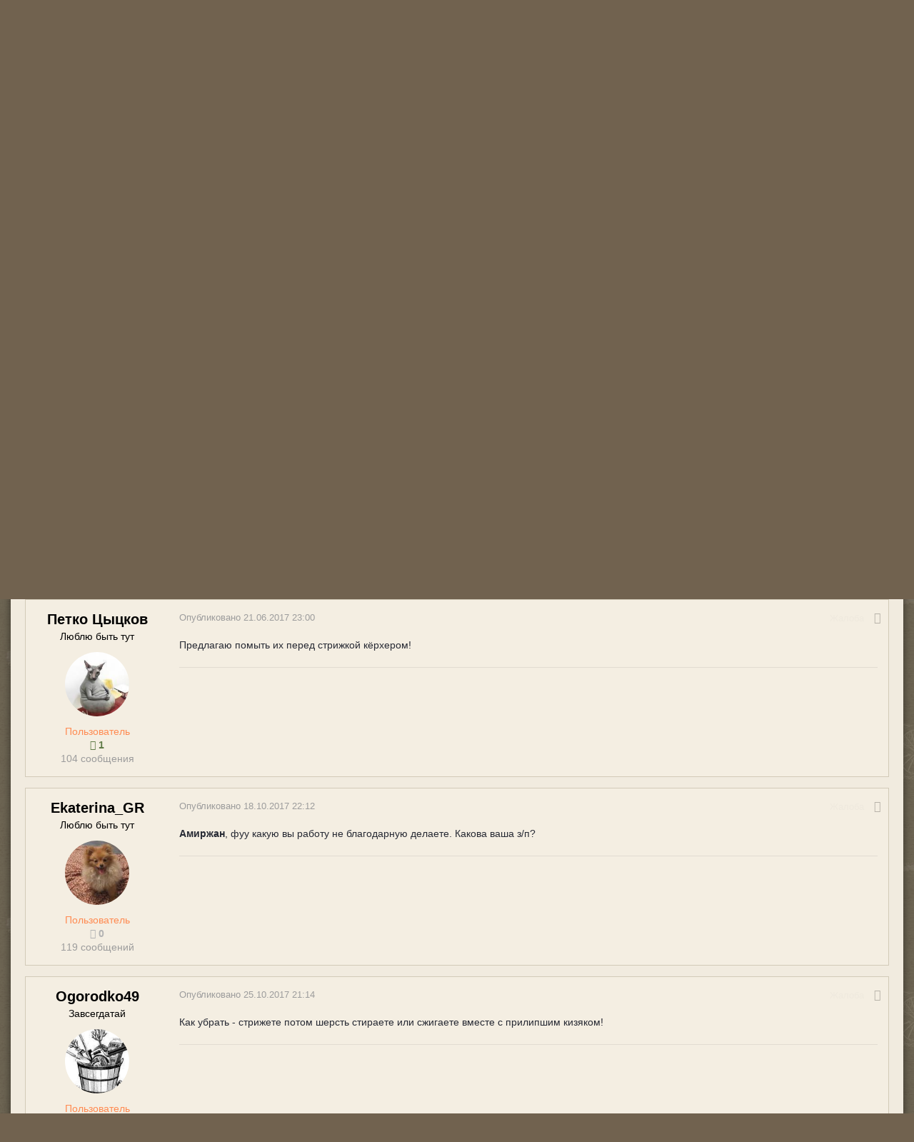

--- FILE ---
content_type: text/html;charset=UTF-8
request_url: https://mirfermera.ru/forum/kak-ubrat-kakashki-iz-shersti-ovcy-pered-strizhkoy-t796.html?tab=comments
body_size: 12914
content:
<!DOCTYPE html>
<html lang="ru-RU" dir="ltr">
	<head>
		<title>Как убрать какашки из шерсти овцы перед стрижкой - Мир Фермера</title>
        <link rel="shortcut icon" href="../favicon.ico">
		<!--[if lt IE 9]>
			<link rel="stylesheet" type="text/css" href="https://mirfermera.ru/forum/uploads/css_built_3/5e61784858ad3c11f00b5706d12afe52_ie8.css.ca48226a41412d4b8c0d8ecbf3ba8eeb.css">
		    <script src="//mirfermera.ru/forum/applications/core/interface/html5shiv/html5shiv.js"></script>
		<![endif]-->
		
<meta charset="utf-8">

	<meta name="viewport" content="width=device-width, initial-scale=1">



	
		
			
				<meta property="og:title" content="Как убрать какашки из шерсти овцы перед стрижкой">
			
		
	

	
		
			
				<meta property="og:type" content="object">
			
		
	

	
		
			
				<meta property="og:url" content="https://mirfermera.ru/forum/kak-ubrat-kakashki-iz-shersti-ovcy-pered-strizhkoy-t796.html">
			
		
	

	
		
			
				<meta name="description" content="Каждый год у меня проблема одна. Как убрать какашки из шерсти овцы перед стрижкой? Так как после находясь в шерсти они намного удешевляют товар.">
			
		
	

	
		
			
				<meta property="og:description" content="Каждый год у меня проблема одна. Как убрать какашки из шерсти овцы перед стрижкой? Так как после находясь в шерсти они намного удешевляют товар.">
			
		
	

	
		
			
				<meta property="og:updated_time" content="2017-10-27T20:57:59Z">
			
		
	

	
		
			
				<meta property="og:site_name" content="Мир Фермера">
			
		
	

	
		
			
				<meta property="og:locale" content="ru_RU">
			
		
	

<meta name="theme-color" content="#03b4d5">
<link rel="canonical" href="https://mirfermera.ru/forum/kak-ubrat-kakashki-iz-shersti-ovcy-pered-strizhkoy-t796.html" />




		




	<link rel='stylesheet' href='https://mirfermera.ru/forum/uploads/css_built_3/341e4a57816af3ba440d891ca87450ff_framework.css.18b61a3aa683fe1220c86c19fb423b74.css?v=7c48d7693f' media='all'>

	<link rel='stylesheet' href='https://mirfermera.ru/forum/uploads/css_built_3/05e81b71abe4f22d6eb8d1a929494829_responsive.css.e9d107f34ebb904847290fe0ff84b6e3.css?v=7c48d7693f' media='all'>

	<link rel='stylesheet' href='https://mirfermera.ru/forum/uploads/css_built_3/20446cf2d164adcc029377cb04d43d17_flags.css.65966a06152d3c9deb98df48c7979b37.css?v=7c48d7693f' media='all'>

	<link rel='stylesheet' href='https://mirfermera.ru/forum/uploads/css_built_3/90eb5adf50a8c640f633d47fd7eb1778_core.css.44153ce751dc55083e760d35dbc244e5.css?v=7c48d7693f' media='all'>

	<link rel='stylesheet' href='https://mirfermera.ru/forum/uploads/css_built_3/5a0da001ccc2200dc5625c3f3934497d_core_responsive.css.952d850bebc3cbd028fcc9b9628f474f.css?v=7c48d7693f' media='all'>

	<link rel='stylesheet' href='https://mirfermera.ru/forum/uploads/css_built_3/62e269ced0fdab7e30e026f1d30ae516_forums.css.d940246c1c1c5cd94f1a37d847dadd13.css?v=7c48d7693f' media='all'>

	<link rel='stylesheet' href='https://mirfermera.ru/forum/uploads/css_built_3/76e62c573090645fb99a15a363d8620e_forums_responsive.css.fbef105cefd333b20ba226949c8b8473.css?v=7c48d7693f' media='all'>




<link rel='stylesheet' href='https://mirfermera.ru/forum/uploads/css_built_3/258adbb6e4f3e83cd3b355f84e3fa002_custom.css.57627685c4fbc41ba80df9f5356374f1.css?v=7c48d7693f' media='all'>



		
		

      <script type="text/javascript" src="/forum/system/3rd_party/Minify/builder/jquery-1.6.3.min.js"></script>
      <script type="text/javascript" src="/templates/Default/js/chosen.jquery.min.js"></script>
      <script type="text/javascript" src="/templates/Default/js/forum-common.js"></script>
	</head>
	<body class='ipsApp ipsApp_front app-forums forums ipsJS_none ipsClearfix' data-controller='core.front.core.app' data-message="" data-pageApp='forums' data-pageLocation='front' data-pageModule='forums' data-pageController='topic' itemscope itemtype="http://schema.org/WebSite">
		<meta itemprop="url" content="https://mirfermera.ru/forum/">
		<a href='#elContent' class='ipsHide' title='Перейти к основному содержанию на этой странице' accesskey='m'>Перейти к содержанию</a>
		
		<div id='ipsLayout_header' class='ipsClearfix'>
			





			
			
<ul id='elMobileNav' class='ipsList_inline ipsResponsive_hideDesktop ipsResponsive_block' data-controller='core.front.core.mobileNav' data-default="forums_topic">
	
		
			
			
				
				
			
				
				
			
				
					<li id='elMobileBreadcrumb'>
						<a href='https://mirfermera.ru/forum/ovtsevodstvo-f13.html'>
							<span>Овцеводство</span>
						</a>
					</li>
				
				
			
				
				
			
		
	
	
	
	<li >
		<a data-action="defaultStream" class='ipsType_light'  href='https://mirfermera.ru/forum/discover'><i class='icon-newspaper'></i></a>
	</li>

	
		<li class='ipsJS_show'>
			<a href='https://mirfermera.ru/forum/search' data-action="mobileSearch"><i class='fa fa-search'></i></a>
		</li>
	
	<li data-ipsDrawer data-ipsDrawer-drawerElem='#elMobileDrawer'>
		<a href='#'>
			
			
				
			
			
			
			<i class='fa fa-navicon'></i>
		</a>
	</li>
</ul>
			<header>
				<div class='ipsLayout_container'>
					


<a href='https://mirfermera.ru/forum/' id='elLogo' accesskey='1'><img src="/forum/cdn/logo.svg" alt='Мир Фермера'></a>

					

	<ul id='elUserNav' class='ipsList_inline cSignedOut ipsClearfix ipsResponsive_hidePhone ipsResponsive_block'>
		<li id='elSignInLink'>
			<a href='//mirfermera.ru/forum/login' data-ipsMenu-closeOnClick="false" data-ipsMenu id='elUserSignIn'>
				Уже зарегистрированы? Войти &nbsp;<i class='fa fa-caret-down'></i>
			</a>
			
<div id='elUserSignIn_menu' class='ipsMenu ipsMenu_auto ipsHide'>
	<form accept-charset='utf-8' method='post' action='//mirfermera.ru/forum/login' data-controller="core.global.core.login">
	<input type="hidden" name="csrfKey" value="dee48beabad1fd88d2a8a4b5013f925b">
		<input type="hidden" name="ref" value="aHR0cHM6Ly9taXJmZXJtZXJhLnJ1L2ZvcnVtL2thay11YnJhdC1rYWthc2hraS1pei1zaGVyc3RpLW92Y3ktcGVyZWQtc3RyaXpoa295LXQ3OTYuaHRtbD90YWI9Y29tbWVudHM=">
		<div data-role="loginForm">
			
			
			
				
<div class="ipsPad ipsForm ipsForm_vertical">
	<h4 class="ipsType_sectionHead">Войти</h4>
	<br><br>
	<ul class='ipsList_reset'>
		<li class="ipsFieldRow ipsFieldRow_noLabel ipsFieldRow_fullWidth">
			
			
				<input type="text" placeholder="Отображаемое имя или  email адрес" name="auth">
			
		</li>
		<li class="ipsFieldRow ipsFieldRow_noLabel ipsFieldRow_fullWidth">
			<input type="password" placeholder="Пароль" name="password">
		</li>
		<li class="ipsFieldRow ipsFieldRow_checkbox ipsClearfix">
			<span class="ipsCustomInput">
				<input type="checkbox" name="remember_me" id="remember_me_checkbox" value="1" checked aria-checked="true">
				<span></span>
			</span>
			<div class="ipsFieldRow_content">
				<label class="ipsFieldRow_label" for="remember_me_checkbox">Запомнить</label>
				<span class="ipsFieldRow_desc">Не рекомендуется для компьютеров с общим доступом</span>
			</div>
		</li>
		
			<li class="ipsFieldRow ipsFieldRow_checkbox ipsClearfix">
				<span class="ipsCustomInput">
					<input type="checkbox" name="anonymous" id="anonymous_checkbox" value="1" aria-checked="false">
					<span></span>
				</span>
				<div class="ipsFieldRow_content">
					<label class="ipsFieldRow_label" for="anonymous_checkbox">Войти анонимно</label>
				</div>
			</li>
		
		<li class="ipsFieldRow ipsFieldRow_fullWidth">
			<br>
			<button type="submit" name="_processLogin" value="usernamepassword" class="ipsButton ipsButton_primary ipsButton_small" id="elSignIn_submit">Войти</button>
			
				<br>
				<p class="ipsType_right ipsType_small">
					
						<a href='https://mirfermera.ru/forum/lostpassword' data-ipsDialog data-ipsDialog-title='Забыли пароль?'>
					
					Забыли пароль?</a>
				</p>
			
		</li>
	</ul>
</div>
			
		</div>
	</form>
</div>
		</li>
		
			<li>
				<a href='https://mirfermera.ru/forum/register' id='elRegisterButton' class='ipsButton ipsButton_normal ipsButton_primary'>
					Регистрация
				</a>
			</li>
		
	</ul>

				</div>
			</header>
			

	<nav class='ipsLayout_container' data-controller='core.front.core.navBar'>
		<div class='ipsNavBar_primary  ipsClearfix'>
			
				<div id='elSearch' class='ipsPos_right' data-controller='core.front.core.quickSearch' itemprop="potentialAction" itemscope itemtype="http://schema.org/SearchAction" data-default="forums_topic">
					<form accept-charset='utf-8' action='https://mirfermera.ru/forum/search' method='post'>
						<meta itemprop="target" content="https://mirfermera.ru/forum/search?q={q}">
						<input type="hidden" name="type" value="forums_topic" data-role="searchFilter">
						<a href='#' id='elSearchFilter' data-ipsMenu data-ipsMenu-selectable='radio' data-ipsMenu-appendTo='#elSearch' class="ipsHide">
							<span data-role='searchingIn'>
								Темы
							</span>
							<i class='fa fa-caret-down'></i>
						</a>
						<ul id='elSearchFilter_menu' class='ipsMenu ipsMenu_selectable ipsMenu_narrow ipsHide'>
							<li class='ipsMenu_item ' data-ipsMenuValue='all'>
								<a href='https://mirfermera.ru/forum/index.php?app=core&amp;module=search&amp;controller=search&amp;csrfKey=dee48beabad1fd88d2a8a4b5013f925b' title='Везде'>Везде</a>
							</li>
							<li class='ipsMenu_sep'><hr></li>
							
								
									<li class='ipsMenu_item' data-ipsMenuValue='{&quot;type&quot;:&quot;forums_topic&quot;,&quot;item&quot;:796}' data-options='{&quot;type&quot;:&quot;forums_topic&quot;,&quot;item&quot;:796}'>
										<a href='#'>Эта тема</a>
									</li>
								
									<li class='ipsMenu_item' data-ipsMenuValue='{&quot;type&quot;:&quot;forums_topic&quot;,&quot;nodes&quot;:13}' data-options='{&quot;type&quot;:&quot;forums_topic&quot;,&quot;nodes&quot;:13}'>
										<a href='#'>Этот форум</a>
									</li>
								
								<li class='ipsMenu_sep'><hr></li>
							
							<li data-role='globalSearchMenuOptions'></li>
							<li class='ipsMenu_item ipsMenu_itemNonSelect'>
								<a href='https://mirfermera.ru/forum/search' accesskey='4'><i class='fa fa-cog'></i> Расширенный поиск</a>
							</li>
						</ul>
						<input type='search' id='elSearchField' placeholder='Поиск...' name='q' itemprop="query-input">
						<button type='submit'><i class='fa fa-search'></i></button>
					</form>
				</div>
			
			<ul class="primaryNavBar-static">
              	<li>
                 	<a href="/"><i class="fa fa-globe"></i> Главная</a>
                </li>
			</ul>
			<ul data-role="primaryNavBar" class='ipsResponsive_showDesktop ipsResponsive_block'>
				

	
		
		
			
		
		<li class='ipsNavBar_active' data-active id='elNavSecondary_8' data-role="navBarItem" data-navApp="forums" data-navExt="Forums">
			
			
				<a href="https://mirfermera.ru/forum/"  data-navItem-id="8" data-navDefault>
					Форум
				</a>
			
			
				<ul class='ipsNavBar_secondary ' data-role='secondaryNavBar'>
					

	
		
		
		<li  id='elNavSecondary_50' data-role="navBarItem" data-navApp="core" data-navExt="CustomItem">
			
			
				<a href="https://mirfermera.ru/forum/naturalnye-produkty-ot-fermerov-f1.html"  data-navItem-id="50" >
					Фермерские продукты
				</a>
			
			
		</li>
	

	
		
		
		<li  id='elNavSecondary_47' data-role="navBarItem" data-navApp="core" data-navExt="CustomItem">
			
			
				<a href="http://mirfermera.ru/forum/?app=forums&amp;module=forums&amp;controller=forums&amp;id=38"  data-navItem-id="47" >
					Предложения для фермеров
				</a>
			
			
		</li>
	

	
		
		
		<li  id='elNavSecondary_41' data-role="navBarItem" data-navApp="core" data-navExt="YourActivityStreamsItem">
			
			
				<a href="https://mirfermera.ru/forum/discover/unread"  data-navItem-id="41" >
					Непрочитанный контент
				</a>
			
			
		</li>
	

	
		
		
		<li  id='elNavSecondary_44' data-role="navBarItem" data-navApp="core" data-navExt="OnlineUsers">
			
			
				<a href="https://mirfermera.ru/forum/online"  data-navItem-id="44" >
					Пользователи онлайн
				</a>
			
			
		</li>
	

	
		
		
		<li  id='elNavSecondary_43' data-role="navBarItem" data-navApp="core" data-navExt="AllActivity">
			
			
				<a href="https://mirfermera.ru/forum/discover"  data-navItem-id="43" >
					Активность
				</a>
			
			
		</li>
	

	

	
		
		
		<li  id='elNavSecondary_57' data-role="navBarItem" data-navApp="core" data-navExt="Search">
			
			
				<a href="https://mirfermera.ru/forum/search"  data-navItem-id="57" >
					Поиск
				</a>
			
			
		</li>
	

					<li class='ipsHide' id='elNavigationMore_8' data-role='navMore'>
						<a href='#' data-ipsMenu data-ipsMenu-appendTo='#elNavigationMore_8' id='elNavigationMore_8_dropdown'>Больше <i class='fa fa-caret-down'></i></a>
						<ul class='ipsHide ipsMenu ipsMenu_auto' id='elNavigationMore_8_dropdown_menu' data-role='moreDropdown'></ul>
					</li>
				</ul>
			
		</li>
	

	

	

				<li class='ipsHide' id='elNavigationMore' data-role='navMore'>
					<a href='#' data-ipsMenu data-ipsMenu-appendTo='#elNavigationMore' id='elNavigationMore_dropdown'>Больше</a>
					<ul class='ipsNavBar_secondary ipsHide' data-role='secondaryNavBar'>
						<li class='ipsHide' id='elNavigationMore_more' data-role='navMore'>
							<a href='#' data-ipsMenu data-ipsMenu-appendTo='#elNavigationMore_more' id='elNavigationMore_more_dropdown'>Больше <i class='fa fa-caret-down'></i></a>
							<ul class='ipsHide ipsMenu ipsMenu_auto' id='elNavigationMore_more_dropdown_menu' data-role='moreDropdown'></ul>
						</li>
					</ul>
				</li>
			</ul>
            <ul class="primaryNavBar-static calendar-menu">
              	<li>
                 	<a href="/forum/calendar"><i class="fa fa-calendar"></i> Календарь</a>
                </li>
			</ul>
		</div>
	</nav>

		</div>
		<main role='main' id='ipsLayout_body' class='ipsLayout_container'>
			<div id='ipsLayout_contentArea'>
				<div id='ipsLayout_contentWrapper'>
					

  <nav class='ipsBreadcrumb ipsBreadcrumb_top ipsFaded_withHover'>
      <ul  itemscope itemtype="http://schema.org/BreadcrumbList">
        <li  itemprop="itemListElement" itemscope itemtype="http://schema.org/ListItem">
          <a href='/' itemprop="url">
            <i class='fa fa-home'></i> <span itemprop="name">Главная</span> <i class='fa fa-angle-right'></i>
          </a>
        </li>

        
          
          <li  itemprop="itemListElement" itemscope itemtype="http://schema.org/ListItem">
            <a href='https://mirfermera.ru/forum/' itemprop="url">
              <span itemprop="name">Форум</span>
              <i class='fa fa-angle-right'></i>
            </a>
          </li>
          
        

        
        
        
        
          
          <li  itemprop="itemListElement" itemscope itemtype="http://schema.org/ListItem">
          <a href='https://mirfermera.ru/forum/fermerskie-forumyi-f10.html' itemprop="url">
            <span itemprop="name">Фермерские форумы</span>
            <i class='fa fa-angle-right'></i>
          </a>
             </li>
          
       
        
        
        
        
          
          <li  itemprop="itemListElement" itemscope itemtype="http://schema.org/ListItem">
          <a href='https://mirfermera.ru/forum/zhivotnovodstvo-f11.html' itemprop="url">
            <span itemprop="name">Животноводство</span>
            <i class='fa fa-angle-right'></i>
          </a>
             </li>
          
       
        
        
        
        
          
          <li  itemprop="itemListElement" itemscope itemtype="http://schema.org/ListItem">
          <a href='https://mirfermera.ru/forum/ovtsevodstvo-f13.html' itemprop="url">
            <span itemprop="name">Овцеводство</span>
            <i class='fa fa-angle-right'></i>
          </a>
             </li>
          
       
        
        
        
        
          
        
         
        
          
       
        
        
      </ul>
  </nav>

					
					<div id='ipsLayout_mainArea'>
						<a id='elContent'></a>
						
						
						

						






<div class="ipsPageHeader ipsClearfix">
	
		<div class='ipsPos_right ipsResponsive_noFloat ipsResponsive_hidePhone'>
			

<div data-followApp='forums' data-followArea='topic' data-followID='796' data-controller='core.front.core.followButton'>
	
		<span class='ipsType_light ipsType_blendLinks ipsResponsive_hidePhone ipsResponsive_inline'><i class='fa fa-info-circle'></i> <a href='https://mirfermera.ru/forum/login' title='Перейти на страницу авторизации'>Авторизация</a>&nbsp;&nbsp;</span>
	
	

	<div class="ipsFollow ipsPos_middle ipsButton ipsButton_link ipsButton_verySmall ipsButton_disabled" data-role="followButton">
		
			<span>Подписчики</span>
			<span class='ipsCommentCount'>0</span>
		
	</div>

</div>
		</div>
		<div class='ipsPos_right ipsResponsive_noFloat ipsResponsive_hidePhone'>
			



		</div>
		
	
	<div class='ipsPhotoPanel ipsPhotoPanel_small ipsPhotoPanel_notPhone ipsClearfix'>
		

	<span class='ipsUserPhoto ipsUserPhoto_small '>
		<img src='https://mirfermera.ru/forum/uploads/monthly_2017_02/589ce63939abc_images(7).jpg.0567a7a6208f814345993fa1ffd6bd11.thumb.jpg.0f020cfd7562e6c75eafde35e56def35.jpg' alt='Амиржан'>
	</span>

		<div>
			<h1 class='ipsType_pageTitle ipsContained_container'>
				

				
				
					<span class='ipsType_break ipsContained'>
						<span>Как убрать какашки из шерсти овцы перед стрижкой</span>
					</span>
				
			</h1>
			
			<p class='ipsType_reset ipsType_blendLinks '>
				<span class='ipsType_normal'>
				
					Автор 

Амиржан,  <span class='ipsType_light'><time datetime='2017-06-16T23:30:55Z' title='16.06.2017 23:30 ' data-short='8 г'>16.06.2017 23:30 </time> в <a href="https://mirfermera.ru/forum/ovtsevodstvo-f13.html">Овцеводство</a></span>
				
				</span>
				<br>
			</p>
			
		</div>
	</div>
</div>








<div class='ipsClearfix'>
	
	
	<ul class="ipsToolList ipsToolList_horizontal ipsClearfix ipsSpacer_both ipsResponsive_hidePhone">
		
		
		
	</ul>
</div>

<div data-controller='core.front.core.commentFeed,forums.front.topic.view, core.front.core.ignoredComments' data-autoPoll data-baseURL='https://mirfermera.ru/forum/kak-ubrat-kakashki-iz-shersti-ovcy-pered-strizhkoy-t796.html' data-lastPage data-feedID='topic-796' class='cTopic ipsClear ipsSpacer_top'>
	
			
	

	

<div data-controller='core.front.core.recommendedComments' data-url='https://mirfermera.ru/forum/kak-ubrat-kakashki-iz-shersti-ovcy-pered-strizhkoy-t796.html?recommended=comments' class='ipsAreaBackground ipsPad ipsBox ipsBox_transparent ipsSpacer_bottom ipsRecommendedComments ipsHide'>
	<div data-role="recommendedComments">
		<h2 class='ipsType_sectionHead ipsType_large'>Рекомендуемые сообщения</h2>
		
	</div>
</div>
	
	<div id="elPostFeed" data-role='commentFeed' data-controller='core.front.core.moderation' >
		<form action="https://mirfermera.ru/forum/kak-ubrat-kakashki-iz-shersti-ovcy-pered-strizhkoy-t796.html?csrfKey=dee48beabad1fd88d2a8a4b5013f925b&amp;do=multimodComment" method="post" data-ipsPageAction data-role='moderationTools'>
			
			
				
					
					
					




<a id='comment-4835'></a>
<article  id='elComment_4835' class='cPost ipsBox  ipsComment  ipsComment_parent ipsClearfix ipsClear ipsColumns ipsColumns_noSpacing ipsColumns_collapsePhone   '>
	

	<div class='cAuthorPane cAuthorPane_mobile ipsResponsive_showPhone ipsResponsive_block'>
		<h3 class='ipsType_sectionHead cAuthorPane_author ipsResponsive_showPhone ipsResponsive_inlineBlock ipsType_break ipsType_blendLinks ipsTruncate ipsTruncate_line'>
			

<span style='color:#ff8b52'>Амиржан</span>
			<span class='ipsResponsive_showPhone ipsResponsive_inline'>&nbsp;&nbsp;

	
		<span title="Общая репутация пользователя" data-ipsTooltip class='ipsRepBadge ipsRepBadge_neutral'>
	
			<i class='fa fa-circle'></i> 0
	
		</span>
	
</span>
		</h3>
		<div class='cAuthorPane_photo'>
			

	<span class='ipsUserPhoto ipsUserPhoto_large '>
		<img src='https://mirfermera.ru/forum/uploads/monthly_2017_02/589ce63939abc_images(7).jpg.0567a7a6208f814345993fa1ffd6bd11.thumb.jpg.0f020cfd7562e6c75eafde35e56def35.jpg' alt='Амиржан'>
	</span>

		</div>
	</div>
	<aside class='ipsComment_author cAuthorPane ipsColumn ipsColumn_medium ipsResponsive_hidePhone'>
		<h3 class='ipsType_sectionHead cAuthorPane_author ipsType_blendLinks ipsType_break'><strong>

Амиржан
			</strong> <span class='ipsResponsive_showPhone ipsResponsive_inline'>&nbsp;&nbsp;

	
		<span title="Общая репутация пользователя" data-ipsTooltip class='ipsRepBadge ipsRepBadge_neutral'>
	
			<i class='fa fa-circle'></i> 0
	
		</span>
	
</span></h3>

		<ul class='cAuthorPane_info ipsList_reset'>
			
				<li class='ipsType_break'>Люблю быть тут</li>
			
			

			<li class='cAuthorPane_photo'>
				

	<span class='ipsUserPhoto ipsUserPhoto_large '>
		<img src='https://mirfermera.ru/forum/uploads/monthly_2017_02/589ce63939abc_images(7).jpg.0567a7a6208f814345993fa1ffd6bd11.thumb.jpg.0f020cfd7562e6c75eafde35e56def35.jpg' alt='Амиржан'>
	</span>

			</li>
			<li><span style='color:#ff8b52'>Пользователь</span></li>
			
			
				<li>

	
		<span title="Общая репутация пользователя" data-ipsTooltip class='ipsRepBadge ipsRepBadge_neutral'>
	
			<i class='fa fa-circle'></i> 0
	
		</span>
	
</li>
				<li class='ipsType_light'>138 сообщений</li>
				
				

			
		</ul>
	</aside>
	<div class='ipsColumn ipsColumn_fluid'>
		

<div id='comment-4835_wrap' data-controller='core.front.core.comment' data-commentApp='forums' data-commentType='forums' data-commentID="4835" data-quoteData='{&quot;userid&quot;:84,&quot;username&quot;:&quot;\u0410\u043c\u0438\u0440\u0436\u0430\u043d&quot;,&quot;timestamp&quot;:1497655855,&quot;contentapp&quot;:&quot;forums&quot;,&quot;contenttype&quot;:&quot;forums&quot;,&quot;contentid&quot;:796,&quot;contentclass&quot;:&quot;forums_Topic&quot;,&quot;contentcommentid&quot;:4835}' class='ipsComment_content ipsType_medium  ipsFaded_withHover'>
	

	<div class='ipsComment_meta ipsType_light'>
		<div class='ipsPos_right ipsType_light ipsType_reset ipsFaded ipsFaded_more ipsType_blendLinks'>
			<ul class='ipsList_inline ipsComment_tools'>
				
					<li><a href='https://mirfermera.ru/forum/kak-ubrat-kakashki-iz-shersti-ovcy-pered-strizhkoy-t796.html?do=reportComment&amp;comment=4835' data-ipsDialog data-ipsDialog-remoteSubmit data-ipsDialog-size='medium' data-ipsDialog-flashMessage='Спасибо за вашу жалобу' data-ipsDialog-title="Жалоба" data-action='reportComment' title='Пожаловаться на контент' class='ipsFaded ipsFaded_more'><span class='ipsResponsive_showPhone ipsResponsive_inline'><i class='fa fa-flag'></i></span><span class='ipsResponsive_hidePhone ipsResponsive_inline'>Жалоба</span></a></li>
				
				
				
					<li><a class='ipsType_blendLinks' href='https://mirfermera.ru/forum/kak-ubrat-kakashki-iz-shersti-ovcy-pered-strizhkoy-t796.html' data-ipsTooltip title='Поделиться сообщением' data-ipsMenu data-ipsMenu-closeOnClick='false' id='elSharePost_4835' data-role='shareComment'><i class='fa fa-share-alt'></i></a></li>
				
				
			</ul>
		</div>

		<div class='ipsType_reset'>
			<a href='https://mirfermera.ru/forum/kak-ubrat-kakashki-iz-shersti-ovcy-pered-strizhkoy-t796.html?do=findComment&amp;comment=4835' class='ipsType_blendLinks'>Опубликовано <time datetime='2017-06-16T23:30:55Z' title='16.06.2017 23:30 ' data-short='8 г'>16.06.2017 23:30 </time></a>
			<span class='ipsResponsive_hidePhone'>
				
				
			</span>
		</div>
	</div>

	


	<div class='cPost_contentWrap ipsPad'>
		
		<div data-role='commentContent' class='ipsType_normal ipsType_richText ipsContained' data-controller='core.front.core.lightboxedImages'>
			
<p>
	Каждый год у меня проблема одна.
</p>

<p>
	Как убрать какашки из шерсти овцы перед стрижкой?
</p>

<p>
	Так как после находясь в шерсти они намного удешевляют товар.
</p>


			
		</div>

		<div class='ipsItemControls'>
			
				
					
	
<div data-controller='core.front.core.reaction' class='ipsItemControls_right ipsClearfix '>	
		<div class='ipsReact ipsPos_right'>
			
				
          
				<div class='ipsReact_blurb ipsHide' data-role='reactionBlurb'>
					
				</div>
			
			
			
		</div>
	</div>

				
			
			<ul class='ipsComment_controls ipsClearfix ipsItemControls_left' data-role="commentControls">
				
					
					
					
				
				<li class='ipsHide' data-role='commentLoading'>
					<span class='ipsLoading ipsLoading_tiny ipsLoading_noAnim'></span>
				</li>
			</ul>
		</div>

		
	</div>

	<div class='ipsMenu ipsMenu_wide ipsHide cPostShareMenu' id='elSharePost_4835_menu'>
		<div class='ipsPad'>
			<h4 class='ipsType_sectionHead'>Поделиться сообщением</h4>
			<hr class='ipsHr'>
			<h5 class='ipsType_normal ipsType_reset'>Ссылка на сообщение</h5>
			
			<input type='text' value='https://mirfermera.ru/forum/kak-ubrat-kakashki-iz-shersti-ovcy-pered-strizhkoy-t796.html' class='ipsField_fullWidth'>
			

			
				<h5 class='ipsType_normal ipsType_reset ipsSpacer_top'>Поделиться на другие сайты</h5>
				


<link href="/templates/Default/css/social-likes.css" type="text/css" rel="stylesheet">
<div class="ipsList_inline ipsList_noSpacing ipsClearfix" data-controller="core.front.core.sharelink">
  <div class="social-likes-block">
    <div class="social-likes-box">
      <div class="social-likes">
        <div class="vkontakte" title="Поделиться ссылкой во Вконтакте"></div>
        <div class="facebook" title="Поделиться ссылкой на Фейсбуке"></div>
        <div class="odnoklassniki" title="Поделиться ссылкой в Одноклассниках"></div>
        <div class="mailru" title="Поделиться ссылкой в Моём мире"></div>
        <div class="twitter" title="Поделиться ссылкой в Твиттере"></div>
        <div class="plusone" title="Поделиться ссылкой в Гугл-плюсе"></div>
      </div>
    </div>
  </div>
</div>
			
		</div>
	</div>
</div>
	</div>
</article>
					
				
					
					
					




<a id='comment-5001'></a>
<article  id='elComment_5001' class='cPost ipsBox  ipsComment  ipsComment_parent ipsClearfix ipsClear ipsColumns ipsColumns_noSpacing ipsColumns_collapsePhone   '>
	

	<div class='cAuthorPane cAuthorPane_mobile ipsResponsive_showPhone ipsResponsive_block'>
		<h3 class='ipsType_sectionHead cAuthorPane_author ipsResponsive_showPhone ipsResponsive_inlineBlock ipsType_break ipsType_blendLinks ipsTruncate ipsTruncate_line'>
			

<span style='color:#ff8b52'>Вольдемар Бобруйский</span>
			<span class='ipsResponsive_showPhone ipsResponsive_inline'>&nbsp;&nbsp;

	
		<span title="Общая репутация пользователя" data-ipsTooltip class='ipsRepBadge ipsRepBadge_neutral'>
	
			<i class='fa fa-circle'></i> 0
	
		</span>
	
</span>
		</h3>
		<div class='cAuthorPane_photo'>
			

	<span class='ipsUserPhoto ipsUserPhoto_large '>
		<img src='https://mirfermera.ru/forum/uploads/monthly_2017_02/122580244_RRRRRRSR_RRSRSR.jpg.a290a4db7f4fa1559833673efbf148a3.thumb.jpg.41a45ec93f69f76e80cb9671e16ee9e8.jpg' alt='Вольдемар Бобруйский'>
	</span>

		</div>
	</div>
	<aside class='ipsComment_author cAuthorPane ipsColumn ipsColumn_medium ipsResponsive_hidePhone'>
		<h3 class='ipsType_sectionHead cAuthorPane_author ipsType_blendLinks ipsType_break'><strong>

Вольдемар Бобруйский
			</strong> <span class='ipsResponsive_showPhone ipsResponsive_inline'>&nbsp;&nbsp;

	
		<span title="Общая репутация пользователя" data-ipsTooltip class='ipsRepBadge ipsRepBadge_neutral'>
	
			<i class='fa fa-circle'></i> 0
	
		</span>
	
</span></h3>

		<ul class='cAuthorPane_info ipsList_reset'>
			
				<li class='ipsType_break'>Люблю быть тут</li>
			
			

			<li class='cAuthorPane_photo'>
				

	<span class='ipsUserPhoto ipsUserPhoto_large '>
		<img src='https://mirfermera.ru/forum/uploads/monthly_2017_02/122580244_RRRRRRSR_RRSRSR.jpg.a290a4db7f4fa1559833673efbf148a3.thumb.jpg.41a45ec93f69f76e80cb9671e16ee9e8.jpg' alt='Вольдемар Бобруйский'>
	</span>

			</li>
			<li><span style='color:#ff8b52'>Пользователь</span></li>
			
			
				<li>

	
		<span title="Общая репутация пользователя" data-ipsTooltip class='ipsRepBadge ipsRepBadge_neutral'>
	
			<i class='fa fa-circle'></i> 0
	
		</span>
	
</li>
				<li class='ipsType_light'>131 сообщение</li>
				
				

			
		</ul>
	</aside>
	<div class='ipsColumn ipsColumn_fluid'>
		

<div id='comment-5001_wrap' data-controller='core.front.core.comment' data-commentApp='forums' data-commentType='forums' data-commentID="5001" data-quoteData='{&quot;userid&quot;:123,&quot;username&quot;:&quot;\u0412\u043e\u043b\u044c\u0434\u0435\u043c\u0430\u0440 \u0411\u043e\u0431\u0440\u0443\u0439\u0441\u043a\u0438\u0439&quot;,&quot;timestamp&quot;:1498085822,&quot;contentapp&quot;:&quot;forums&quot;,&quot;contenttype&quot;:&quot;forums&quot;,&quot;contentid&quot;:796,&quot;contentclass&quot;:&quot;forums_Topic&quot;,&quot;contentcommentid&quot;:5001}' class='ipsComment_content ipsType_medium  ipsFaded_withHover'>
	

	<div class='ipsComment_meta ipsType_light'>
		<div class='ipsPos_right ipsType_light ipsType_reset ipsFaded ipsFaded_more ipsType_blendLinks'>
			<ul class='ipsList_inline ipsComment_tools'>
				
					<li><a href='https://mirfermera.ru/forum/kak-ubrat-kakashki-iz-shersti-ovcy-pered-strizhkoy-t796.html?do=reportComment&amp;comment=5001' data-ipsDialog data-ipsDialog-remoteSubmit data-ipsDialog-size='medium' data-ipsDialog-flashMessage='Спасибо за вашу жалобу' data-ipsDialog-title="Жалоба" data-action='reportComment' title='Пожаловаться на контент' class='ipsFaded ipsFaded_more'><span class='ipsResponsive_showPhone ipsResponsive_inline'><i class='fa fa-flag'></i></span><span class='ipsResponsive_hidePhone ipsResponsive_inline'>Жалоба</span></a></li>
				
				
				
					<li><a class='ipsType_blendLinks' href='https://mirfermera.ru/forum/kak-ubrat-kakashki-iz-shersti-ovcy-pered-strizhkoy-t796.html?do=findComment&amp;comment=5001' data-ipsTooltip title='Поделиться сообщением' data-ipsMenu data-ipsMenu-closeOnClick='false' id='elSharePost_5001' data-role='shareComment'><i class='fa fa-share-alt'></i></a></li>
				
				
			</ul>
		</div>

		<div class='ipsType_reset'>
			<a href='https://mirfermera.ru/forum/kak-ubrat-kakashki-iz-shersti-ovcy-pered-strizhkoy-t796.html?do=findComment&amp;comment=5001' class='ipsType_blendLinks'>Опубликовано <time datetime='2017-06-21T22:57:02Z' title='21.06.2017 22:57 ' data-short='8 г'>21.06.2017 22:57 </time></a>
			<span class='ipsResponsive_hidePhone'>
				
				
			</span>
		</div>
	</div>

	


	<div class='cPost_contentWrap ipsPad'>
		
		<div data-role='commentContent' class='ipsType_normal ipsType_richText ipsContained' data-controller='core.front.core.lightboxedImages'>
			<p>
	Нужно предварительно замочить и потом вычёсывать из шерсти.
</p>

			
		</div>

		<div class='ipsItemControls'>
			
				
					
	
<div data-controller='core.front.core.reaction' class='ipsItemControls_right ipsClearfix '>	
		<div class='ipsReact ipsPos_right'>
			
				
          
				<div class='ipsReact_blurb ipsHide' data-role='reactionBlurb'>
					
				</div>
			
			
			
		</div>
	</div>

				
			
			<ul class='ipsComment_controls ipsClearfix ipsItemControls_left' data-role="commentControls">
				
					
					
					
				
				<li class='ipsHide' data-role='commentLoading'>
					<span class='ipsLoading ipsLoading_tiny ipsLoading_noAnim'></span>
				</li>
			</ul>
		</div>

		
	</div>

	<div class='ipsMenu ipsMenu_wide ipsHide cPostShareMenu' id='elSharePost_5001_menu'>
		<div class='ipsPad'>
			<h4 class='ipsType_sectionHead'>Поделиться сообщением</h4>
			<hr class='ipsHr'>
			<h5 class='ipsType_normal ipsType_reset'>Ссылка на сообщение</h5>
			
			<input type='text' value='https://mirfermera.ru/forum/kak-ubrat-kakashki-iz-shersti-ovcy-pered-strizhkoy-t796.html?do=findComment&amp;comment=5001' class='ipsField_fullWidth'>
			

			
				<h5 class='ipsType_normal ipsType_reset ipsSpacer_top'>Поделиться на другие сайты</h5>
				


<link href="/templates/Default/css/social-likes.css" type="text/css" rel="stylesheet">
<div class="ipsList_inline ipsList_noSpacing ipsClearfix" data-controller="core.front.core.sharelink">
  <div class="social-likes-block">
    <div class="social-likes-box">
      <div class="social-likes">
        <div class="vkontakte" title="Поделиться ссылкой во Вконтакте"></div>
        <div class="facebook" title="Поделиться ссылкой на Фейсбуке"></div>
        <div class="odnoklassniki" title="Поделиться ссылкой в Одноклассниках"></div>
        <div class="mailru" title="Поделиться ссылкой в Моём мире"></div>
        <div class="twitter" title="Поделиться ссылкой в Твиттере"></div>
        <div class="plusone" title="Поделиться ссылкой в Гугл-плюсе"></div>
      </div>
    </div>
  </div>
</div>
			
		</div>
	</div>
</div>
	</div>
</article>
					
				
					
					
					




<a id='comment-5002'></a>
<article  id='elComment_5002' class='cPost ipsBox  ipsComment  ipsComment_parent ipsClearfix ipsClear ipsColumns ipsColumns_noSpacing ipsColumns_collapsePhone   '>
	

	<div class='cAuthorPane cAuthorPane_mobile ipsResponsive_showPhone ipsResponsive_block'>
		<h3 class='ipsType_sectionHead cAuthorPane_author ipsResponsive_showPhone ipsResponsive_inlineBlock ipsType_break ipsType_blendLinks ipsTruncate ipsTruncate_line'>
			

<span style='color:#ff8b52'>Петко Цыцков</span>
			<span class='ipsResponsive_showPhone ipsResponsive_inline'>&nbsp;&nbsp;

	
		<span title="Общая репутация пользователя" data-ipsTooltip class='ipsRepBadge ipsRepBadge_positive'>
	
			<i class='fa fa-plus-circle'></i> 1
	
		</span>
	
</span>
		</h3>
		<div class='cAuthorPane_photo'>
			

	<span class='ipsUserPhoto ipsUserPhoto_large '>
		<img src='https://mirfermera.ru/forum/uploads/monthly_2017_03/1488495429132616334.jpg.605fb1b8dc1b9965260e878d94e6e77e.thumb.jpg.7aa81432a539a36546fa1b6d8a4ad60c.jpg' alt='Петко Цыцков'>
	</span>

		</div>
	</div>
	<aside class='ipsComment_author cAuthorPane ipsColumn ipsColumn_medium ipsResponsive_hidePhone'>
		<h3 class='ipsType_sectionHead cAuthorPane_author ipsType_blendLinks ipsType_break'><strong>

Петко Цыцков
			</strong> <span class='ipsResponsive_showPhone ipsResponsive_inline'>&nbsp;&nbsp;

	
		<span title="Общая репутация пользователя" data-ipsTooltip class='ipsRepBadge ipsRepBadge_positive'>
	
			<i class='fa fa-plus-circle'></i> 1
	
		</span>
	
</span></h3>

		<ul class='cAuthorPane_info ipsList_reset'>
			
				<li class='ipsType_break'>Люблю быть тут</li>
			
			

			<li class='cAuthorPane_photo'>
				

	<span class='ipsUserPhoto ipsUserPhoto_large '>
		<img src='https://mirfermera.ru/forum/uploads/monthly_2017_03/1488495429132616334.jpg.605fb1b8dc1b9965260e878d94e6e77e.thumb.jpg.7aa81432a539a36546fa1b6d8a4ad60c.jpg' alt='Петко Цыцков'>
	</span>

			</li>
			<li><span style='color:#ff8b52'>Пользователь</span></li>
			
			
				<li>

	
		<span title="Общая репутация пользователя" data-ipsTooltip class='ipsRepBadge ipsRepBadge_positive'>
	
			<i class='fa fa-plus-circle'></i> 1
	
		</span>
	
</li>
				<li class='ipsType_light'>104 сообщения</li>
				
				

			
		</ul>
	</aside>
	<div class='ipsColumn ipsColumn_fluid'>
		

<div id='comment-5002_wrap' data-controller='core.front.core.comment' data-commentApp='forums' data-commentType='forums' data-commentID="5002" data-quoteData='{&quot;userid&quot;:154,&quot;username&quot;:&quot;\u041f\u0435\u0442\u043a\u043e \u0426\u044b\u0446\u043a\u043e\u0432&quot;,&quot;timestamp&quot;:1498086009,&quot;contentapp&quot;:&quot;forums&quot;,&quot;contenttype&quot;:&quot;forums&quot;,&quot;contentid&quot;:796,&quot;contentclass&quot;:&quot;forums_Topic&quot;,&quot;contentcommentid&quot;:5002}' class='ipsComment_content ipsType_medium  ipsFaded_withHover'>
	

	<div class='ipsComment_meta ipsType_light'>
		<div class='ipsPos_right ipsType_light ipsType_reset ipsFaded ipsFaded_more ipsType_blendLinks'>
			<ul class='ipsList_inline ipsComment_tools'>
				
					<li><a href='https://mirfermera.ru/forum/kak-ubrat-kakashki-iz-shersti-ovcy-pered-strizhkoy-t796.html?do=reportComment&amp;comment=5002' data-ipsDialog data-ipsDialog-remoteSubmit data-ipsDialog-size='medium' data-ipsDialog-flashMessage='Спасибо за вашу жалобу' data-ipsDialog-title="Жалоба" data-action='reportComment' title='Пожаловаться на контент' class='ipsFaded ipsFaded_more'><span class='ipsResponsive_showPhone ipsResponsive_inline'><i class='fa fa-flag'></i></span><span class='ipsResponsive_hidePhone ipsResponsive_inline'>Жалоба</span></a></li>
				
				
				
					<li><a class='ipsType_blendLinks' href='https://mirfermera.ru/forum/kak-ubrat-kakashki-iz-shersti-ovcy-pered-strizhkoy-t796.html?do=findComment&amp;comment=5002' data-ipsTooltip title='Поделиться сообщением' data-ipsMenu data-ipsMenu-closeOnClick='false' id='elSharePost_5002' data-role='shareComment'><i class='fa fa-share-alt'></i></a></li>
				
				
			</ul>
		</div>

		<div class='ipsType_reset'>
			<a href='https://mirfermera.ru/forum/kak-ubrat-kakashki-iz-shersti-ovcy-pered-strizhkoy-t796.html?do=findComment&amp;comment=5002' class='ipsType_blendLinks'>Опубликовано <time datetime='2017-06-21T23:00:09Z' title='21.06.2017 23:00 ' data-short='8 г'>21.06.2017 23:00 </time></a>
			<span class='ipsResponsive_hidePhone'>
				
				
			</span>
		</div>
	</div>

	


	<div class='cPost_contentWrap ipsPad'>
		
		<div data-role='commentContent' class='ipsType_normal ipsType_richText ipsContained' data-controller='core.front.core.lightboxedImages'>
			<p>
	Предлагаю помыть их перед стрижкой кёрхером!
</p>

			
		</div>

		<div class='ipsItemControls'>
			
				
					
	
<div data-controller='core.front.core.reaction' class='ipsItemControls_right ipsClearfix '>	
		<div class='ipsReact ipsPos_right'>
			
				
          
				<div class='ipsReact_blurb ipsHide' data-role='reactionBlurb'>
					
				</div>
			
			
			
		</div>
	</div>

				
			
			<ul class='ipsComment_controls ipsClearfix ipsItemControls_left' data-role="commentControls">
				
					
					
					
				
				<li class='ipsHide' data-role='commentLoading'>
					<span class='ipsLoading ipsLoading_tiny ipsLoading_noAnim'></span>
				</li>
			</ul>
		</div>

		
	</div>

	<div class='ipsMenu ipsMenu_wide ipsHide cPostShareMenu' id='elSharePost_5002_menu'>
		<div class='ipsPad'>
			<h4 class='ipsType_sectionHead'>Поделиться сообщением</h4>
			<hr class='ipsHr'>
			<h5 class='ipsType_normal ipsType_reset'>Ссылка на сообщение</h5>
			
			<input type='text' value='https://mirfermera.ru/forum/kak-ubrat-kakashki-iz-shersti-ovcy-pered-strizhkoy-t796.html?do=findComment&amp;comment=5002' class='ipsField_fullWidth'>
			

			
				<h5 class='ipsType_normal ipsType_reset ipsSpacer_top'>Поделиться на другие сайты</h5>
				


<link href="/templates/Default/css/social-likes.css" type="text/css" rel="stylesheet">
<div class="ipsList_inline ipsList_noSpacing ipsClearfix" data-controller="core.front.core.sharelink">
  <div class="social-likes-block">
    <div class="social-likes-box">
      <div class="social-likes">
        <div class="vkontakte" title="Поделиться ссылкой во Вконтакте"></div>
        <div class="facebook" title="Поделиться ссылкой на Фейсбуке"></div>
        <div class="odnoklassniki" title="Поделиться ссылкой в Одноклассниках"></div>
        <div class="mailru" title="Поделиться ссылкой в Моём мире"></div>
        <div class="twitter" title="Поделиться ссылкой в Твиттере"></div>
        <div class="plusone" title="Поделиться ссылкой в Гугл-плюсе"></div>
      </div>
    </div>
  </div>
</div>
			
		</div>
	</div>
</div>
	</div>
</article>
					
				
					
					
					




<a id='comment-7808'></a>
<article  id='elComment_7808' class='cPost ipsBox  ipsComment  ipsComment_parent ipsClearfix ipsClear ipsColumns ipsColumns_noSpacing ipsColumns_collapsePhone   '>
	

	<div class='cAuthorPane cAuthorPane_mobile ipsResponsive_showPhone ipsResponsive_block'>
		<h3 class='ipsType_sectionHead cAuthorPane_author ipsResponsive_showPhone ipsResponsive_inlineBlock ipsType_break ipsType_blendLinks ipsTruncate ipsTruncate_line'>
			

<span style='color:#ff8b52'>Ekaterina_GR</span>
			<span class='ipsResponsive_showPhone ipsResponsive_inline'>&nbsp;&nbsp;

	
		<span title="Общая репутация пользователя" data-ipsTooltip class='ipsRepBadge ipsRepBadge_neutral'>
	
			<i class='fa fa-circle'></i> 0
	
		</span>
	
</span>
		</h3>
		<div class='cAuthorPane_photo'>
			

	<span class='ipsUserPhoto ipsUserPhoto_large '>
		<img src='https://mirfermera.ru/forum/uploads/monthly_2017_02/5895388fed1a7_images(18).jpg.b6ef3cec044d26843a4003cc7fc25212.thumb.jpg.ec749d7c8e7d5db4e26dfe96ee152c19.jpg' alt='Ekaterina_GR'>
	</span>

		</div>
	</div>
	<aside class='ipsComment_author cAuthorPane ipsColumn ipsColumn_medium ipsResponsive_hidePhone'>
		<h3 class='ipsType_sectionHead cAuthorPane_author ipsType_blendLinks ipsType_break'><strong>

Ekaterina_GR
			</strong> <span class='ipsResponsive_showPhone ipsResponsive_inline'>&nbsp;&nbsp;

	
		<span title="Общая репутация пользователя" data-ipsTooltip class='ipsRepBadge ipsRepBadge_neutral'>
	
			<i class='fa fa-circle'></i> 0
	
		</span>
	
</span></h3>

		<ul class='cAuthorPane_info ipsList_reset'>
			
				<li class='ipsType_break'>Люблю быть тут</li>
			
			

			<li class='cAuthorPane_photo'>
				

	<span class='ipsUserPhoto ipsUserPhoto_large '>
		<img src='https://mirfermera.ru/forum/uploads/monthly_2017_02/5895388fed1a7_images(18).jpg.b6ef3cec044d26843a4003cc7fc25212.thumb.jpg.ec749d7c8e7d5db4e26dfe96ee152c19.jpg' alt='Ekaterina_GR'>
	</span>

			</li>
			<li><span style='color:#ff8b52'>Пользователь</span></li>
			
			
				<li>

	
		<span title="Общая репутация пользователя" data-ipsTooltip class='ipsRepBadge ipsRepBadge_neutral'>
	
			<i class='fa fa-circle'></i> 0
	
		</span>
	
</li>
				<li class='ipsType_light'>119 сообщений</li>
				
				

			
		</ul>
	</aside>
	<div class='ipsColumn ipsColumn_fluid'>
		

<div id='comment-7808_wrap' data-controller='core.front.core.comment' data-commentApp='forums' data-commentType='forums' data-commentID="7808" data-quoteData='{&quot;userid&quot;:53,&quot;username&quot;:&quot;Ekaterina_GR&quot;,&quot;timestamp&quot;:1508364764,&quot;contentapp&quot;:&quot;forums&quot;,&quot;contenttype&quot;:&quot;forums&quot;,&quot;contentid&quot;:796,&quot;contentclass&quot;:&quot;forums_Topic&quot;,&quot;contentcommentid&quot;:7808}' class='ipsComment_content ipsType_medium  ipsFaded_withHover'>
	

	<div class='ipsComment_meta ipsType_light'>
		<div class='ipsPos_right ipsType_light ipsType_reset ipsFaded ipsFaded_more ipsType_blendLinks'>
			<ul class='ipsList_inline ipsComment_tools'>
				
					<li><a href='https://mirfermera.ru/forum/kak-ubrat-kakashki-iz-shersti-ovcy-pered-strizhkoy-t796.html?do=reportComment&amp;comment=7808' data-ipsDialog data-ipsDialog-remoteSubmit data-ipsDialog-size='medium' data-ipsDialog-flashMessage='Спасибо за вашу жалобу' data-ipsDialog-title="Жалоба" data-action='reportComment' title='Пожаловаться на контент' class='ipsFaded ipsFaded_more'><span class='ipsResponsive_showPhone ipsResponsive_inline'><i class='fa fa-flag'></i></span><span class='ipsResponsive_hidePhone ipsResponsive_inline'>Жалоба</span></a></li>
				
				
				
					<li><a class='ipsType_blendLinks' href='https://mirfermera.ru/forum/kak-ubrat-kakashki-iz-shersti-ovcy-pered-strizhkoy-t796.html?do=findComment&amp;comment=7808' data-ipsTooltip title='Поделиться сообщением' data-ipsMenu data-ipsMenu-closeOnClick='false' id='elSharePost_7808' data-role='shareComment'><i class='fa fa-share-alt'></i></a></li>
				
				
			</ul>
		</div>

		<div class='ipsType_reset'>
			<a href='https://mirfermera.ru/forum/kak-ubrat-kakashki-iz-shersti-ovcy-pered-strizhkoy-t796.html?do=findComment&amp;comment=7808' class='ipsType_blendLinks'>Опубликовано <time datetime='2017-10-18T22:12:44Z' title='18.10.2017 22:12 ' data-short='8 г'>18.10.2017 22:12 </time></a>
			<span class='ipsResponsive_hidePhone'>
				
				
			</span>
		</div>
	</div>

	


	<div class='cPost_contentWrap ipsPad'>
		
		<div data-role='commentContent' class='ipsType_normal ipsType_richText ipsContained' data-controller='core.front.core.lightboxedImages'>
			<p>
	<strong>Амиржан</strong>, фуу какую вы работу не благодарную делаете. Какова ваша з/п?
</p>

			
		</div>

		<div class='ipsItemControls'>
			
				
					
	
<div data-controller='core.front.core.reaction' class='ipsItemControls_right ipsClearfix '>	
		<div class='ipsReact ipsPos_right'>
			
				
          
				<div class='ipsReact_blurb ipsHide' data-role='reactionBlurb'>
					
				</div>
			
			
			
		</div>
	</div>

				
			
			<ul class='ipsComment_controls ipsClearfix ipsItemControls_left' data-role="commentControls">
				
					
					
					
				
				<li class='ipsHide' data-role='commentLoading'>
					<span class='ipsLoading ipsLoading_tiny ipsLoading_noAnim'></span>
				</li>
			</ul>
		</div>

		
	</div>

	<div class='ipsMenu ipsMenu_wide ipsHide cPostShareMenu' id='elSharePost_7808_menu'>
		<div class='ipsPad'>
			<h4 class='ipsType_sectionHead'>Поделиться сообщением</h4>
			<hr class='ipsHr'>
			<h5 class='ipsType_normal ipsType_reset'>Ссылка на сообщение</h5>
			
			<input type='text' value='https://mirfermera.ru/forum/kak-ubrat-kakashki-iz-shersti-ovcy-pered-strizhkoy-t796.html?do=findComment&amp;comment=7808' class='ipsField_fullWidth'>
			

			
				<h5 class='ipsType_normal ipsType_reset ipsSpacer_top'>Поделиться на другие сайты</h5>
				


<link href="/templates/Default/css/social-likes.css" type="text/css" rel="stylesheet">
<div class="ipsList_inline ipsList_noSpacing ipsClearfix" data-controller="core.front.core.sharelink">
  <div class="social-likes-block">
    <div class="social-likes-box">
      <div class="social-likes">
        <div class="vkontakte" title="Поделиться ссылкой во Вконтакте"></div>
        <div class="facebook" title="Поделиться ссылкой на Фейсбуке"></div>
        <div class="odnoklassniki" title="Поделиться ссылкой в Одноклассниках"></div>
        <div class="mailru" title="Поделиться ссылкой в Моём мире"></div>
        <div class="twitter" title="Поделиться ссылкой в Твиттере"></div>
        <div class="plusone" title="Поделиться ссылкой в Гугл-плюсе"></div>
      </div>
    </div>
  </div>
</div>
			
		</div>
	</div>
</div>
	</div>
</article>
					
				
					
					
					




<a id='comment-7999'></a>
<article  id='elComment_7999' class='cPost ipsBox  ipsComment  ipsComment_parent ipsClearfix ipsClear ipsColumns ipsColumns_noSpacing ipsColumns_collapsePhone   '>
	

	<div class='cAuthorPane cAuthorPane_mobile ipsResponsive_showPhone ipsResponsive_block'>
		<h3 class='ipsType_sectionHead cAuthorPane_author ipsResponsive_showPhone ipsResponsive_inlineBlock ipsType_break ipsType_blendLinks ipsTruncate ipsTruncate_line'>
			

<span style='color:#ff8b52'>Ogorodko49</span>
			<span class='ipsResponsive_showPhone ipsResponsive_inline'>&nbsp;&nbsp;

	
		<span title="Общая репутация пользователя" data-ipsTooltip class='ipsRepBadge ipsRepBadge_neutral'>
	
			<i class='fa fa-circle'></i> 0
	
		</span>
	
</span>
		</h3>
		<div class='cAuthorPane_photo'>
			

	<span class='ipsUserPhoto ipsUserPhoto_large '>
		<img src='https://mirfermera.ru/forum/uploads/monthly_2017_02/cgmcbm.jpg.1d3ab168a072c86411fae2d7303fbec0.thumb.jpg.7597a6973bd4d9511bdaf5e1074000ad.jpg' alt='Ogorodko49'>
	</span>

		</div>
	</div>
	<aside class='ipsComment_author cAuthorPane ipsColumn ipsColumn_medium ipsResponsive_hidePhone'>
		<h3 class='ipsType_sectionHead cAuthorPane_author ipsType_blendLinks ipsType_break'><strong>

Ogorodko49
			</strong> <span class='ipsResponsive_showPhone ipsResponsive_inline'>&nbsp;&nbsp;

	
		<span title="Общая репутация пользователя" data-ipsTooltip class='ipsRepBadge ipsRepBadge_neutral'>
	
			<i class='fa fa-circle'></i> 0
	
		</span>
	
</span></h3>

		<ul class='cAuthorPane_info ipsList_reset'>
			
				<li class='ipsType_break'>Завсегдатай</li>
			
			

			<li class='cAuthorPane_photo'>
				

	<span class='ipsUserPhoto ipsUserPhoto_large '>
		<img src='https://mirfermera.ru/forum/uploads/monthly_2017_02/cgmcbm.jpg.1d3ab168a072c86411fae2d7303fbec0.thumb.jpg.7597a6973bd4d9511bdaf5e1074000ad.jpg' alt='Ogorodko49'>
	</span>

			</li>
			<li><span style='color:#ff8b52'>Пользователь</span></li>
			
			
				<li>

	
		<span title="Общая репутация пользователя" data-ipsTooltip class='ipsRepBadge ipsRepBadge_neutral'>
	
			<i class='fa fa-circle'></i> 0
	
		</span>
	
</li>
				<li class='ipsType_light'>75 сообщений</li>
				
				

			
		</ul>
	</aside>
	<div class='ipsColumn ipsColumn_fluid'>
		

<div id='comment-7999_wrap' data-controller='core.front.core.comment' data-commentApp='forums' data-commentType='forums' data-commentID="7999" data-quoteData='{&quot;userid&quot;:124,&quot;username&quot;:&quot;Ogorodko49&quot;,&quot;timestamp&quot;:1508966094,&quot;contentapp&quot;:&quot;forums&quot;,&quot;contenttype&quot;:&quot;forums&quot;,&quot;contentid&quot;:796,&quot;contentclass&quot;:&quot;forums_Topic&quot;,&quot;contentcommentid&quot;:7999}' class='ipsComment_content ipsType_medium  ipsFaded_withHover'>
	

	<div class='ipsComment_meta ipsType_light'>
		<div class='ipsPos_right ipsType_light ipsType_reset ipsFaded ipsFaded_more ipsType_blendLinks'>
			<ul class='ipsList_inline ipsComment_tools'>
				
					<li><a href='https://mirfermera.ru/forum/kak-ubrat-kakashki-iz-shersti-ovcy-pered-strizhkoy-t796.html?do=reportComment&amp;comment=7999' data-ipsDialog data-ipsDialog-remoteSubmit data-ipsDialog-size='medium' data-ipsDialog-flashMessage='Спасибо за вашу жалобу' data-ipsDialog-title="Жалоба" data-action='reportComment' title='Пожаловаться на контент' class='ipsFaded ipsFaded_more'><span class='ipsResponsive_showPhone ipsResponsive_inline'><i class='fa fa-flag'></i></span><span class='ipsResponsive_hidePhone ipsResponsive_inline'>Жалоба</span></a></li>
				
				
				
					<li><a class='ipsType_blendLinks' href='https://mirfermera.ru/forum/kak-ubrat-kakashki-iz-shersti-ovcy-pered-strizhkoy-t796.html?do=findComment&amp;comment=7999' data-ipsTooltip title='Поделиться сообщением' data-ipsMenu data-ipsMenu-closeOnClick='false' id='elSharePost_7999' data-role='shareComment'><i class='fa fa-share-alt'></i></a></li>
				
				
			</ul>
		</div>

		<div class='ipsType_reset'>
			<a href='https://mirfermera.ru/forum/kak-ubrat-kakashki-iz-shersti-ovcy-pered-strizhkoy-t796.html?do=findComment&amp;comment=7999' class='ipsType_blendLinks'>Опубликовано <time datetime='2017-10-25T21:14:54Z' title='25.10.2017 21:14 ' data-short='8 г'>25.10.2017 21:14 </time></a>
			<span class='ipsResponsive_hidePhone'>
				
				
			</span>
		</div>
	</div>

	


	<div class='cPost_contentWrap ipsPad'>
		
		<div data-role='commentContent' class='ipsType_normal ipsType_richText ipsContained' data-controller='core.front.core.lightboxedImages'>
			<p>
	Как убрать - стрижете потом шерсть стираете или сжигаете вместе с прилипшим кизяком!
</p>

			
		</div>

		<div class='ipsItemControls'>
			
				
					
	
<div data-controller='core.front.core.reaction' class='ipsItemControls_right ipsClearfix '>	
		<div class='ipsReact ipsPos_right'>
			
				
          
				<div class='ipsReact_blurb ipsHide' data-role='reactionBlurb'>
					
				</div>
			
			
			
		</div>
	</div>

				
			
			<ul class='ipsComment_controls ipsClearfix ipsItemControls_left' data-role="commentControls">
				
					
					
					
				
				<li class='ipsHide' data-role='commentLoading'>
					<span class='ipsLoading ipsLoading_tiny ipsLoading_noAnim'></span>
				</li>
			</ul>
		</div>

		
	</div>

	<div class='ipsMenu ipsMenu_wide ipsHide cPostShareMenu' id='elSharePost_7999_menu'>
		<div class='ipsPad'>
			<h4 class='ipsType_sectionHead'>Поделиться сообщением</h4>
			<hr class='ipsHr'>
			<h5 class='ipsType_normal ipsType_reset'>Ссылка на сообщение</h5>
			
			<input type='text' value='https://mirfermera.ru/forum/kak-ubrat-kakashki-iz-shersti-ovcy-pered-strizhkoy-t796.html?do=findComment&amp;comment=7999' class='ipsField_fullWidth'>
			

			
				<h5 class='ipsType_normal ipsType_reset ipsSpacer_top'>Поделиться на другие сайты</h5>
				


<link href="/templates/Default/css/social-likes.css" type="text/css" rel="stylesheet">
<div class="ipsList_inline ipsList_noSpacing ipsClearfix" data-controller="core.front.core.sharelink">
  <div class="social-likes-block">
    <div class="social-likes-box">
      <div class="social-likes">
        <div class="vkontakte" title="Поделиться ссылкой во Вконтакте"></div>
        <div class="facebook" title="Поделиться ссылкой на Фейсбуке"></div>
        <div class="odnoklassniki" title="Поделиться ссылкой в Одноклассниках"></div>
        <div class="mailru" title="Поделиться ссылкой в Моём мире"></div>
        <div class="twitter" title="Поделиться ссылкой в Твиттере"></div>
        <div class="plusone" title="Поделиться ссылкой в Гугл-плюсе"></div>
      </div>
    </div>
  </div>
</div>
			
		</div>
	</div>
</div>
	</div>
</article>
					
				
					
					
					




<a id='comment-8000'></a>
<article  id='elComment_8000' class='cPost ipsBox  ipsComment  ipsComment_parent ipsClearfix ipsClear ipsColumns ipsColumns_noSpacing ipsColumns_collapsePhone   '>
	

	<div class='cAuthorPane cAuthorPane_mobile ipsResponsive_showPhone ipsResponsive_block'>
		<h3 class='ipsType_sectionHead cAuthorPane_author ipsResponsive_showPhone ipsResponsive_inlineBlock ipsType_break ipsType_blendLinks ipsTruncate ipsTruncate_line'>
			

<span style='color:#ff8b52'>Надежда_84</span>
			<span class='ipsResponsive_showPhone ipsResponsive_inline'>&nbsp;&nbsp;

	
		<span title="Общая репутация пользователя" data-ipsTooltip class='ipsRepBadge ipsRepBadge_neutral'>
	
			<i class='fa fa-circle'></i> 0
	
		</span>
	
</span>
		</h3>
		<div class='cAuthorPane_photo'>
			

	<span class='ipsUserPhoto ipsUserPhoto_large '>
		<img src='https://mirfermera.ru/forum/uploads/monthly_2017_02/115.jpg.3b0ac12f51c003be6f9f6c9da3f93a37.thumb.jpg.29887fef946716e4cbd56c88b565f9e5.jpg' alt='Надежда_84'>
	</span>

		</div>
	</div>
	<aside class='ipsComment_author cAuthorPane ipsColumn ipsColumn_medium ipsResponsive_hidePhone'>
		<h3 class='ipsType_sectionHead cAuthorPane_author ipsType_blendLinks ipsType_break'><strong>

Надежда_84
			</strong> <span class='ipsResponsive_showPhone ipsResponsive_inline'>&nbsp;&nbsp;

	
		<span title="Общая репутация пользователя" data-ipsTooltip class='ipsRepBadge ipsRepBadge_neutral'>
	
			<i class='fa fa-circle'></i> 0
	
		</span>
	
</span></h3>

		<ul class='cAuthorPane_info ipsList_reset'>
			
				<li class='ipsType_break'>Люблю быть тут</li>
			
			

			<li class='cAuthorPane_photo'>
				

	<span class='ipsUserPhoto ipsUserPhoto_large '>
		<img src='https://mirfermera.ru/forum/uploads/monthly_2017_02/115.jpg.3b0ac12f51c003be6f9f6c9da3f93a37.thumb.jpg.29887fef946716e4cbd56c88b565f9e5.jpg' alt='Надежда_84'>
	</span>

			</li>
			<li><span style='color:#ff8b52'>Пользователь</span></li>
			
			
				<li>

	
		<span title="Общая репутация пользователя" data-ipsTooltip class='ipsRepBadge ipsRepBadge_neutral'>
	
			<i class='fa fa-circle'></i> 0
	
		</span>
	
</li>
				<li class='ipsType_light'>124 сообщения</li>
				
				

			
		</ul>
	</aside>
	<div class='ipsColumn ipsColumn_fluid'>
		

<div id='comment-8000_wrap' data-controller='core.front.core.comment' data-commentApp='forums' data-commentType='forums' data-commentID="8000" data-quoteData='{&quot;userid&quot;:52,&quot;username&quot;:&quot;\u041d\u0430\u0434\u0435\u0436\u0434\u0430_84&quot;,&quot;timestamp&quot;:1508968627,&quot;contentapp&quot;:&quot;forums&quot;,&quot;contenttype&quot;:&quot;forums&quot;,&quot;contentid&quot;:796,&quot;contentclass&quot;:&quot;forums_Topic&quot;,&quot;contentcommentid&quot;:8000}' class='ipsComment_content ipsType_medium  ipsFaded_withHover'>
	

	<div class='ipsComment_meta ipsType_light'>
		<div class='ipsPos_right ipsType_light ipsType_reset ipsFaded ipsFaded_more ipsType_blendLinks'>
			<ul class='ipsList_inline ipsComment_tools'>
				
					<li><a href='https://mirfermera.ru/forum/kak-ubrat-kakashki-iz-shersti-ovcy-pered-strizhkoy-t796.html?do=reportComment&amp;comment=8000' data-ipsDialog data-ipsDialog-remoteSubmit data-ipsDialog-size='medium' data-ipsDialog-flashMessage='Спасибо за вашу жалобу' data-ipsDialog-title="Жалоба" data-action='reportComment' title='Пожаловаться на контент' class='ipsFaded ipsFaded_more'><span class='ipsResponsive_showPhone ipsResponsive_inline'><i class='fa fa-flag'></i></span><span class='ipsResponsive_hidePhone ipsResponsive_inline'>Жалоба</span></a></li>
				
				
				
					<li><a class='ipsType_blendLinks' href='https://mirfermera.ru/forum/kak-ubrat-kakashki-iz-shersti-ovcy-pered-strizhkoy-t796.html?do=findComment&amp;comment=8000' data-ipsTooltip title='Поделиться сообщением' data-ipsMenu data-ipsMenu-closeOnClick='false' id='elSharePost_8000' data-role='shareComment'><i class='fa fa-share-alt'></i></a></li>
				
				
			</ul>
		</div>

		<div class='ipsType_reset'>
			<a href='https://mirfermera.ru/forum/kak-ubrat-kakashki-iz-shersti-ovcy-pered-strizhkoy-t796.html?do=findComment&amp;comment=8000' class='ipsType_blendLinks'>Опубликовано <time datetime='2017-10-25T21:57:07Z' title='25.10.2017 21:57 ' data-short='8 г'>25.10.2017 21:57 </time></a>
			<span class='ipsResponsive_hidePhone'>
				
				
			</span>
		</div>
	</div>

	


	<div class='cPost_contentWrap ipsPad'>
		
		<div data-role='commentContent' class='ipsType_normal ipsType_richText ipsContained' data-controller='core.front.core.lightboxedImages'>
			<p>
	Мы берём шерсть с какашками расслаиваем и молотком разбиваем какашки каждую вручную, а затем прпотряхиваем шерсть и она становиться ощутимо чище и качественнее.
</p>

			
		</div>

		<div class='ipsItemControls'>
			
				
					
	
<div data-controller='core.front.core.reaction' class='ipsItemControls_right ipsClearfix '>	
		<div class='ipsReact ipsPos_right'>
			
				
          
				<div class='ipsReact_blurb ipsHide' data-role='reactionBlurb'>
					
				</div>
			
			
			
		</div>
	</div>

				
			
			<ul class='ipsComment_controls ipsClearfix ipsItemControls_left' data-role="commentControls">
				
					
					
					
				
				<li class='ipsHide' data-role='commentLoading'>
					<span class='ipsLoading ipsLoading_tiny ipsLoading_noAnim'></span>
				</li>
			</ul>
		</div>

		
	</div>

	<div class='ipsMenu ipsMenu_wide ipsHide cPostShareMenu' id='elSharePost_8000_menu'>
		<div class='ipsPad'>
			<h4 class='ipsType_sectionHead'>Поделиться сообщением</h4>
			<hr class='ipsHr'>
			<h5 class='ipsType_normal ipsType_reset'>Ссылка на сообщение</h5>
			
			<input type='text' value='https://mirfermera.ru/forum/kak-ubrat-kakashki-iz-shersti-ovcy-pered-strizhkoy-t796.html?do=findComment&amp;comment=8000' class='ipsField_fullWidth'>
			

			
				<h5 class='ipsType_normal ipsType_reset ipsSpacer_top'>Поделиться на другие сайты</h5>
				


<link href="/templates/Default/css/social-likes.css" type="text/css" rel="stylesheet">
<div class="ipsList_inline ipsList_noSpacing ipsClearfix" data-controller="core.front.core.sharelink">
  <div class="social-likes-block">
    <div class="social-likes-box">
      <div class="social-likes">
        <div class="vkontakte" title="Поделиться ссылкой во Вконтакте"></div>
        <div class="facebook" title="Поделиться ссылкой на Фейсбуке"></div>
        <div class="odnoklassniki" title="Поделиться ссылкой в Одноклассниках"></div>
        <div class="mailru" title="Поделиться ссылкой в Моём мире"></div>
        <div class="twitter" title="Поделиться ссылкой в Твиттере"></div>
        <div class="plusone" title="Поделиться ссылкой в Гугл-плюсе"></div>
      </div>
    </div>
  </div>
</div>
			
		</div>
	</div>
</div>
	</div>
</article>
					
				
					
					
					




<a id='comment-8026'></a>
<article  id='elComment_8026' class='cPost ipsBox  ipsComment  ipsComment_parent ipsClearfix ipsClear ipsColumns ipsColumns_noSpacing ipsColumns_collapsePhone   '>
	

	<div class='cAuthorPane cAuthorPane_mobile ipsResponsive_showPhone ipsResponsive_block'>
		<h3 class='ipsType_sectionHead cAuthorPane_author ipsResponsive_showPhone ipsResponsive_inlineBlock ipsType_break ipsType_blendLinks ipsTruncate ipsTruncate_line'>
			

<span style='color:#ff8b52'>Chechet51</span>
			<span class='ipsResponsive_showPhone ipsResponsive_inline'>&nbsp;&nbsp;

	
		<span title="Общая репутация пользователя" data-ipsTooltip class='ipsRepBadge ipsRepBadge_neutral'>
	
			<i class='fa fa-circle'></i> 0
	
		</span>
	
</span>
		</h3>
		<div class='cAuthorPane_photo'>
			

	<span class='ipsUserPhoto ipsUserPhoto_large '>
		<img src='https://mirfermera.ru/forum/uploads/monthly_2017_03/dfzdbd.jpg.2173d8071796afe9106f0f1fb1a32d6d.thumb.jpg.e9cf340e16d430455d6e00d84aa7d817.jpg' alt='Chechet51'>
	</span>

		</div>
	</div>
	<aside class='ipsComment_author cAuthorPane ipsColumn ipsColumn_medium ipsResponsive_hidePhone'>
		<h3 class='ipsType_sectionHead cAuthorPane_author ipsType_blendLinks ipsType_break'><strong>

Chechet51
			</strong> <span class='ipsResponsive_showPhone ipsResponsive_inline'>&nbsp;&nbsp;

	
		<span title="Общая репутация пользователя" data-ipsTooltip class='ipsRepBadge ipsRepBadge_neutral'>
	
			<i class='fa fa-circle'></i> 0
	
		</span>
	
</span></h3>

		<ul class='cAuthorPane_info ipsList_reset'>
			
				<li class='ipsType_break'>Завсегдатай</li>
			
			

			<li class='cAuthorPane_photo'>
				

	<span class='ipsUserPhoto ipsUserPhoto_large '>
		<img src='https://mirfermera.ru/forum/uploads/monthly_2017_03/dfzdbd.jpg.2173d8071796afe9106f0f1fb1a32d6d.thumb.jpg.e9cf340e16d430455d6e00d84aa7d817.jpg' alt='Chechet51'>
	</span>

			</li>
			<li><span style='color:#ff8b52'>Пользователь</span></li>
			
			
				<li>

	
		<span title="Общая репутация пользователя" data-ipsTooltip class='ipsRepBadge ipsRepBadge_neutral'>
	
			<i class='fa fa-circle'></i> 0
	
		</span>
	
</li>
				<li class='ipsType_light'>64 сообщения</li>
				
				

			
		</ul>
	</aside>
	<div class='ipsColumn ipsColumn_fluid'>
		

<div id='comment-8026_wrap' data-controller='core.front.core.comment' data-commentApp='forums' data-commentType='forums' data-commentID="8026" data-quoteData='{&quot;userid&quot;:126,&quot;username&quot;:&quot;Chechet51&quot;,&quot;timestamp&quot;:1509137879,&quot;contentapp&quot;:&quot;forums&quot;,&quot;contenttype&quot;:&quot;forums&quot;,&quot;contentid&quot;:796,&quot;contentclass&quot;:&quot;forums_Topic&quot;,&quot;contentcommentid&quot;:8026}' class='ipsComment_content ipsType_medium  ipsFaded_withHover'>
	

	<div class='ipsComment_meta ipsType_light'>
		<div class='ipsPos_right ipsType_light ipsType_reset ipsFaded ipsFaded_more ipsType_blendLinks'>
			<ul class='ipsList_inline ipsComment_tools'>
				
					<li><a href='https://mirfermera.ru/forum/kak-ubrat-kakashki-iz-shersti-ovcy-pered-strizhkoy-t796.html?do=reportComment&amp;comment=8026' data-ipsDialog data-ipsDialog-remoteSubmit data-ipsDialog-size='medium' data-ipsDialog-flashMessage='Спасибо за вашу жалобу' data-ipsDialog-title="Жалоба" data-action='reportComment' title='Пожаловаться на контент' class='ipsFaded ipsFaded_more'><span class='ipsResponsive_showPhone ipsResponsive_inline'><i class='fa fa-flag'></i></span><span class='ipsResponsive_hidePhone ipsResponsive_inline'>Жалоба</span></a></li>
				
				
				
					<li><a class='ipsType_blendLinks' href='https://mirfermera.ru/forum/kak-ubrat-kakashki-iz-shersti-ovcy-pered-strizhkoy-t796.html?do=findComment&amp;comment=8026' data-ipsTooltip title='Поделиться сообщением' data-ipsMenu data-ipsMenu-closeOnClick='false' id='elSharePost_8026' data-role='shareComment'><i class='fa fa-share-alt'></i></a></li>
				
				
			</ul>
		</div>

		<div class='ipsType_reset'>
			<a href='https://mirfermera.ru/forum/kak-ubrat-kakashki-iz-shersti-ovcy-pered-strizhkoy-t796.html?do=findComment&amp;comment=8026' class='ipsType_blendLinks'>Опубликовано <time datetime='2017-10-27T20:57:59Z' title='27.10.2017 20:57 ' data-short='8 г'>27.10.2017 20:57 </time></a>
			<span class='ipsResponsive_hidePhone'>
				
				
			</span>
		</div>
	</div>

	


	<div class='cPost_contentWrap ipsPad'>
		
		<div data-role='commentContent' class='ipsType_normal ipsType_richText ipsContained' data-controller='core.front.core.lightboxedImages'>
			<p>
	А какашки куда используете, думаю в качестве удобрения на ферме или просто выкидываете?
</p>

			
		</div>

		<div class='ipsItemControls'>
			
				
					
	
<div data-controller='core.front.core.reaction' class='ipsItemControls_right ipsClearfix '>	
		<div class='ipsReact ipsPos_right'>
			
				
          
				<div class='ipsReact_blurb ipsHide' data-role='reactionBlurb'>
					
				</div>
			
			
			
		</div>
	</div>

				
			
			<ul class='ipsComment_controls ipsClearfix ipsItemControls_left' data-role="commentControls">
				
					
					
					
				
				<li class='ipsHide' data-role='commentLoading'>
					<span class='ipsLoading ipsLoading_tiny ipsLoading_noAnim'></span>
				</li>
			</ul>
		</div>

		
	</div>

	<div class='ipsMenu ipsMenu_wide ipsHide cPostShareMenu' id='elSharePost_8026_menu'>
		<div class='ipsPad'>
			<h4 class='ipsType_sectionHead'>Поделиться сообщением</h4>
			<hr class='ipsHr'>
			<h5 class='ipsType_normal ipsType_reset'>Ссылка на сообщение</h5>
			
			<input type='text' value='https://mirfermera.ru/forum/kak-ubrat-kakashki-iz-shersti-ovcy-pered-strizhkoy-t796.html?do=findComment&amp;comment=8026' class='ipsField_fullWidth'>
			

			
				<h5 class='ipsType_normal ipsType_reset ipsSpacer_top'>Поделиться на другие сайты</h5>
				


<link href="/templates/Default/css/social-likes.css" type="text/css" rel="stylesheet">
<div class="ipsList_inline ipsList_noSpacing ipsClearfix" data-controller="core.front.core.sharelink">
  <div class="social-likes-block">
    <div class="social-likes-box">
      <div class="social-likes">
        <div class="vkontakte" title="Поделиться ссылкой во Вконтакте"></div>
        <div class="facebook" title="Поделиться ссылкой на Фейсбуке"></div>
        <div class="odnoklassniki" title="Поделиться ссылкой в Одноклассниках"></div>
        <div class="mailru" title="Поделиться ссылкой в Моём мире"></div>
        <div class="twitter" title="Поделиться ссылкой в Твиттере"></div>
        <div class="plusone" title="Поделиться ссылкой в Гугл-плюсе"></div>
      </div>
    </div>
  </div>
</div>
			
		</div>
	</div>
</div>
	</div>
</article>
					
				
			
			
<input type="hidden" name="csrfKey" value="dee48beabad1fd88d2a8a4b5013f925b" />


		</form>
	</div>

	

	
		<a id='replyForm'></a>
		<div data-role='replyArea' class='cTopicPostArea ipsAreaBackground ipsPad cTopicPostArea_noSize ipsSpacer_top'>
			
				
				

<div data-controller="core.global.core.login">
	<input type="hidden" name="csrfKey" value="dee48beabad1fd88d2a8a4b5013f925b">
	
		<div class='ipsType_center ipsPad cGuestTeaser'>
			
				<h2 class='ipsType_pageTitle'>Для публикации сообщений создайте учётную запись или авторизуйтесь</h2>
				<p class='ipsType_light ipsType_normal ipsType_reset ipsSpacer_top ipsSpacer_half'>Вы должны быть пользователем, чтобы оставить комментарий</p>
			
	
			<div class='ipsBox ipsPad ipsSpacer_top'>
				<div class='ipsGrid ipsGrid_collapsePhone'>
					<div class='ipsGrid_span6 cGuestTeaser_left'>
						<h2 class='ipsType_sectionHead'>Создать учетную запись</h2>
						<p class='ipsType_normal ipsType_reset ipsType_light ipsSpacer_bottom'>Зарегистрируйте новую учётную запись в нашем сообществе. Это очень просто!</p>
						
							<a href='https://mirfermera.ru/forum/register' class='ipsButton ipsButton_primary ipsButton_small' >
						
						Регистрация нового пользователя</a>
					</div>
					<div class='ipsGrid_span6 cGuestTeaser_right'>
						<h2 class='ipsType_sectionHead'>Войти</h2>
						<p class='ipsType_normal ipsType_reset ipsType_light ipsSpacer_bottom'>Уже есть аккаунт? Войти в систему.</p>
						<a href='https://mirfermera.ru/forum/login?ref=aHR0cHM6Ly9taXJmZXJtZXJhLnJ1L2ZvcnVtL2thay11YnJhdC1rYWthc2hraS1pei1zaGVyc3RpLW92Y3ktcGVyZWQtc3RyaXpoa295LXQ3OTYuaHRtbCNyZXBseUZvcm0=' data-ipsDialog data-ipsDialog-size='medium' data-ipsDialog-title="Войти" class='ipsButton ipsButton_primary ipsButton_small'>Войти</a>
					</div>
				</div>
			</div>
		</div>
	
</div>
			
		</div>
	

	
		<div class='ipsResponsive_noFloat ipsResponsive_showPhone ipsResponsive_block ipsSpacer_top'>
			

<div data-followApp='forums' data-followArea='topic' data-followID='796' data-controller='core.front.core.followButton'>
	
		<span class='ipsType_light ipsType_blendLinks ipsResponsive_hidePhone ipsResponsive_inline'><i class='fa fa-info-circle'></i> <a href='https://mirfermera.ru/forum/login' title='Перейти на страницу авторизации'>Авторизация</a>&nbsp;&nbsp;</span>
	
	

	<div class="ipsFollow ipsPos_middle ipsButton ipsButton_link ipsButton_verySmall ipsButton_disabled" data-role="followButton">
		
			<span>Подписчики</span>
			<span class='ipsCommentCount'>0</span>
		
	</div>

</div>
		</div>
		<div class='ipsResponsive_noFloat ipsResponsive_showPhone ipsResponsive_block ipsSpacer_top'>
			



		</div>
	
</div>



<div class='ipsGrid ipsGrid_collapsePhone ipsPager ipsClearfix ipsSpacer_top ipsContained'>
	<div class="ipsGrid_span6 ipsType_left ipsPager_prev ipsPager_noDesc">
		
			<a href="https://mirfermera.ru/forum/ovtsevodstvo-f13.html" title="Перейти к Овцеводство" rel="parent">
				<span class="ipsPager_type">Перейти к списку тем</span>
			</a>
		
	</div>
	
</div>


	<hr class='ipsHr'>
	


<link href="/templates/Default/css/social-likes.css" type="text/css" rel="stylesheet">
<div class="ipsList_inline ipsList_noSpacing ipsClearfix" data-controller="core.front.core.sharelink">
  <div class="social-likes-block">
    <div class="social-likes-box">
      <div class="social-likes">
        <div class="vkontakte" title="Поделиться ссылкой во Вконтакте"></div>
        <div class="facebook" title="Поделиться ссылкой на Фейсбуке"></div>
        <div class="odnoklassniki" title="Поделиться ссылкой в Одноклассниках"></div>
        <div class="mailru" title="Поделиться ссылкой в Моём мире"></div>
        <div class="twitter" title="Поделиться ссылкой в Твиттере"></div>
        <div class="plusone" title="Поделиться ссылкой в Гугл-плюсе"></div>
      </div>
    </div>
  </div>
</div>



						

	<div class='cWidgetContainer '  data-role='widgetReceiver' data-orientation='horizontal' data-widgetArea='footer'>
		<ul class='ipsList_reset'>
			
				
					
					<li class='ipsWidget ipsWidget_horizontal ipsBox' data-blockID='app_core_activeUsers_zmvfwpxsj' data-blockConfig="true" data-blockTitle="Последние посетители" data-controller='core.front.widgets.block'>

<h3 class='ipsType_reset ipsWidget_title'>
	
		Последние посетители
	
	
		&nbsp;&nbsp;<span class='ipsType_light ipsType_unbold ipsType_medium'>0 пользователей онлайн</span>
	
</h3>
<div class='ipsWidget_inner ipsPad'>
	
		<p class='ipsType_reset ipsType_medium ipsType_light'>Ни одного зарегистрированного пользователя не просматривает данную страницу</p>
	
</div></li>
				
			
		</ul>
	</div>

					</div>
					


					

				</div>
			</div>
			
		</main>
		<footer id='ipsLayout_footer' class='ipsClearfix'>
			<div class='ipsLayout_container'>
				
				

<ul class='ipsList_inline ipsType_center ipsSpacer_top' id="elFooterLinks">

	
	
	
	
	
		<li><a href='https://mirfermera.ru/forum/contact' data-ipsdialog data-ipsDialog-remoteSubmit data-ipsDialog-flashMessage='Спасибо, ваше сообщение было отправлено администраторам.' data-ipsdialog-title="Обратная связь">Обратная связь</a></li>
	
  <li>
    <a target="_blank" href='/364-privacy-policy.html'>Политика конфиденциальности</a></li>
  <li>
    <!--LiveInternet counter-->
			<script type="text/javascript"><!--
				document.write("<a href='//www.liveinternet.ru/click' "+
						"target=_blank><img src='//counter.yadro.ru/hit?t44.6;r"+
						escape(document.referrer)+((typeof(screen)=="undefined")?"":
						";s"+screen.width+"*"+screen.height+"*"+(screen.colorDepth?
								screen.colorDepth:screen.pixelDepth))+";u"+escape(document.URL)+
						";"+Math.random()+
						"' alt='' title='LiveInternet' "+
						"border='0' width='31' height='31'><\/a>")
				//--></script><!--/LiveInternet-->
    <!-- Yandex.Metrika counter -->
<script type="text/javascript">
    (function (d, w, c) {
        (w[c] = w[c] || []).push(function() {
            try {
                w.yaCounter41164809 = new Ya.Metrika({
                    id:41164809,
                    clickmap:true,
                    trackLinks:true,
                    accurateTrackBounce:true,
                    webvisor:true
                });
            } catch(e) { }
        });

        var n = d.getElementsByTagName("script")[0],
            s = d.createElement("script"),
            f = function () { n.parentNode.insertBefore(s, n); };
        s.type = "text/javascript";
        s.async = true;
        s.src = "https://mc.yandex.ru/metrika/watch.js";

        if (w.opera == "[object Opera]") {
            d.addEventListener("DOMContentLoaded", f, false);
        } else { f(); }
    })(document, window, "yandex_metrika_callbacks");
</script>
<noscript><div><img src="https://mc.yandex.ru/watch/41164809" style="position:absolute; left:-9999px;" alt="" /></div></noscript>
<!-- /Yandex.Metrika counter -->
  </li>
</ul>	


<p id='elCopyright'>
	<span id='elCopyright_userLine'></span>
	<a rel='nofollow' title='Invision Community' href='https://www.invisioncommunity.com/'>Powered by Invision Community</a>
</p>
			</div>
		</footer>
		
<div id='elMobileDrawer' class='ipsDrawer ipsHide'>
	<a href='#' class='ipsDrawer_close' data-action='close'><span>&times;</span></a>
	<div class='ipsDrawer_menu'>
		<div class='ipsDrawer_content'>
			

			<div class='ipsSpacer_bottom ipsPad'>
				<ul class='ipsToolList ipsToolList_vertical'>
					
						<li>
							<a href='https://mirfermera.ru/forum/login' class='ipsButton ipsButton_light ipsButton_small ipsButton_fullWidth'>Уже зарегистрированы? Войти</a>
						</li>
						
							<li>
								<a href='https://mirfermera.ru/forum/register' id='elRegisterButton_mobile' class='ipsButton ipsButton_small ipsButton_fullWidth ipsButton_important'>Регистрация</a>
							</li>
						
					

					
				</ul>
			</div>

			<ul class='ipsDrawer_list'>
                <li class='ipsDrawer_itemParent'>
                  <a href='/'>Главная</a>
                </li>
				

				
				
              
				
					
						
						
							<li class='ipsDrawer_itemParent'>
								<div class='ipsDrawer_title div_h4'><a href='#'>Форум</a></div>
								<ul class='ipsDrawer_list'>
									<li data-action="back"><a href='#'>Назад</a></li>
									
										<li><a href='https://mirfermera.ru/forum/'>Форум</a></li>
									
									
									
										

	
		
			<li>
				<a href='https://mirfermera.ru/forum/naturalnye-produkty-ot-fermerov-f1.html' >
					Фермерские продукты
				</a>
			</li>
		
	

	
		
			<li>
				<a href='http://mirfermera.ru/forum/?app=forums&amp;module=forums&amp;controller=forums&amp;id=38' >
					Предложения для фермеров
				</a>
			</li>
		
	

	
		
			<li>
				<a href='https://mirfermera.ru/forum/discover/unread' >
					Непрочитанный контент
				</a>
			</li>
		
	

	
		
			<li>
				<a href='https://mirfermera.ru/forum/online' >
					Пользователи онлайн
				</a>
			</li>
		
	

	
		
			<li>
				<a href='https://mirfermera.ru/forum/discover' >
					Активность
				</a>
			</li>
		
	

	

	
		
			<li>
				<a href='https://mirfermera.ru/forum/search' >
					Поиск
				</a>
			</li>
		
	

										
        
								</ul>
							</li>
						
					
				
					
				
					
				
                <li class='ipsDrawer_itemParent'>
                    <a href="/forum/calendar"><i class="fa fa-calendar"></i> Мероприятия</a>
                </li>
			</ul>
		</div>
	</div>
</div>
		

	<script type='text/javascript'>
		var ipsDebug = false;		
	
		var CKEDITOR_BASEPATH = '//mirfermera.ru/forum/applications/core/interface/ckeditor/ckeditor/';
	
		var ipsSettings = {
			
			
			
			
			cookie_prefix: "ips4_",
			
			
			cookie_ssl: true,
			
			imgURL: "",
			baseURL: "//mirfermera.ru/forum/",
			jsURL: "//mirfermera.ru/forum/applications/core/interface/js/js.php",
			csrfKey: "dee48beabad1fd88d2a8a4b5013f925b",
			antiCache: "7c48d7693f",
			disableNotificationSounds: false,
			useCompiledFiles: true,
			links_external: 1,
			memberID: 0
		};
	</script>




<script type='text/javascript' src='https://mirfermera.ru/forum/uploads/javascript_global/root_library.js.efcfb2541d49d6e094dac12039931ea2.js' data-ips></script>




<script defer type='text/javascript' src='https://mirfermera.ru/forum/uploads/javascript_global/root_js_lang_2.js.df71af7fd901d5d8ba4b84009c88ec0a.js' data-ips></script>




<script defer type='text/javascript' src='https://mirfermera.ru/forum/uploads/javascript_global/root_framework.js.487a458c1c6701468da42c912ba96aa7.js' data-ips></script>




<script defer type='text/javascript' src='https://mirfermera.ru/forum/uploads/javascript_core/global_global_core.js.a3c487c91a6684287e5874385132a7f3.js' data-ips></script>




<script defer type='text/javascript' src='https://mirfermera.ru/forum/uploads/javascript_core/plugins_plugins.js.8e8c0f23a8d70af1f55bbaa5e437fe1b.js' data-ips></script>




<script defer type='text/javascript' src='https://mirfermera.ru/forum/uploads/javascript_global/root_front.js.a320bf91ac7c1caf8776e0b21dba03cc.js' data-ips></script>




<script defer type='text/javascript' src='https://mirfermera.ru/forum/uploads/javascript_forums/front_front_topic.js.b93f17d0017f609f286acaaeac19f5a0.js' data-ips></script>




<script defer type='text/javascript' src='https://mirfermera.ru/forum/uploads/javascript_core/front_front_core.js.6b2167b8b46508977ec406d06110910e.js' data-ips></script>




<script defer type='text/javascript' src='https://mirfermera.ru/forum/uploads/javascript_global/root_map.js.610ea63ff2a0e7db29f9d11ad1545ed6.js' data-ips></script>




	<script type='text/javascript'>
		
			ips.setSetting( 'date_format', jQuery.parseJSON('"dd.mm.yy"') );
		
			ips.setSetting( 'date_first_day', jQuery.parseJSON('0') );
		
			ips.setSetting( 'remote_image_proxy', jQuery.parseJSON('0') );
		
			ips.setSetting( 'ipb_url_filter_option', jQuery.parseJSON('"none"') );
		
			ips.setSetting( 'url_filter_any_action', jQuery.parseJSON('"moderate"') );
		
			ips.setSetting( 'bypass_profanity', jQuery.parseJSON('0') );
		
			ips.setSetting( 'emoji_style', jQuery.parseJSON('"native"') );
		
			ips.setSetting( 'emoji_shortcodes', jQuery.parseJSON('"1"') );
		
			ips.setSetting( 'emoji_ascii', jQuery.parseJSON('"1"') );
		
			ips.setSetting( 'emoji_cache', jQuery.parseJSON('"1587539863"') );
		
		
	</script>
	<script async type='text/javascript' src='/templates/Default/js/social-likes.js'></script>
    <script async type='text/javascript' src='/templates/Default/js/forum-activate-menu.js'></script>
	<script async type='text/javascript' src='/templates/Default/js/forum-common.js'></script>


      	<script type="text/javascript" src="/templates/Default/js/chosen.jquery.min.js"></script>
		<script type="text/javascript" src="/templates/Default/js/forum-common.js"></script>
		
		
		
		<!--ipsQueryLog-->
		<!--ipsCachingLog-->
		
	</body>
</html>